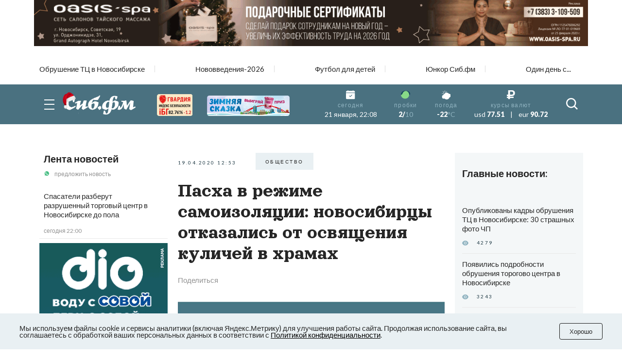

--- FILE ---
content_type: text/html; charset=UTF-8
request_url: https://sib.fm/news/2020/04/19/pasha-v-rezhime-samoizolyatsii-novosibirtsy-otkazalis-ot-osvyascheniya-kulichej-v-hramah
body_size: 23898
content:
<!doctype html>
<html lang="ru">
<head>
    <meta charset="UTF-8">
    <meta name="viewport"
          content="width=device-width, user-scalable=no, initial-scale=1.0, maximum-scale=1.0, minimum-scale=1.0">
    <meta http-equiv="X-UA-Compatible" content="ie=edge">
	<script async src="https://statika.mpsuadv.ru/scripts/8805.js"></script>
    <link rel="stylesheet" href="/last/css/owl.theme.default.css">
    <link rel="stylesheet" href="/last/css/owl.carousel.min.css">
    <link rel="stylesheet" href="/last/css/bootstrap-grid.min.css">
    <link rel="stylesheet" href="/last/css/style.css?v=11.2">
	
		<!-- slippry-->
    <link rel="stylesheet" href="https://sib.fm/sib_fm_templates/css/slippry.css">
    
	<!-- lightslider-->
	<link type="text/css" rel="stylesheet" href="https://cdnjs.cloudflare.com/ajax/libs/lightslider/1.1.6/css/lightslider.css" /> 


		
		
		
			
			
		
	
			
				
				
							
						
				
				
		<script type="application/ld+json">
		{
		  "@context": "https://schema.org",
		  "@type": "NewsArticle",
		  "mainEntityOfPage": {
			"@type": "WebPage",
			"@id": "https://sib.fm/news/2020/04/19/pasha-v-rezhime-samoizolyatsii-novosibirtsy-otkazalis-ot-osvyascheniya-kulichej-v-hramah"
		  },
		  "headline": "Пасха в режиме самоизоляции: новосибирцы отказались от освящения куличей в храмах - sib.fm",
		  "image": [
			"https://sib.fm/storage/article/April2020/KceyZ59fPrtdUXvqCZs1.JPG"
		   ],
		  "datePublished": "2020-04-19T12:53:00+07:00",
		  "dateModified": "2020-04-19T12:54:00+07:00",
		  "author": {
			"@type": "Person",
			"name": "Михаил Докукин"
		  },
		   "publisher": {
			"@type": "Organization",
			"name": "Сиб.фм",
			"logo": {
			  "@type": "ImageObject",
			  "url": "https://sib.fm/new_files/img/logo_old.png"
			}
		  }
		}
		</script>
		
			
		
				<title>Пасха в режиме самоизоляции: новосибирцы отказались от освящения куличей в храмах - sib.fm</title>
				
				<meta name="description" content="Жители Новосибирска решили встретить главный христианский праздник дома; воскресным утром храмы оказались пустыми" />

				<meta name="keywords" content="пасха 2020 новосибирск освящение куличей" />
				<meta property="og:type" content="article">
		<meta property="og:title" content="Пасха в режиме самоизоляции: новосибирцы отказались от освящения куличей в храмах">
		<meta property="og:description" content="Жители Новосибирска решили встретить главный христианский праздник дома; воскресным утром храмы оказались пустыми">
				<meta property="og:image"  content="https://sib.fm/storage/article/April2020/KceyZ59fPrtdUXvqCZs1.JPG" />
		<meta property="vk:image"  content="https://sib.fm/storage/article/April2020/KceyZ59fPrtdUXvqCZs1.JPG" />
		
		<link rel="preload" href="https://sib.fm/storage/article/April2020/KceyZ59fPrtdUXvqCZs1.JPG" as="image" >
		
				
				<link rel="canonical" href="https://sib.fm/news/2020/04/19/pasha-v-rezhime-samoizolyatsii-novosibirtsy-otkazalis-ot-osvyascheniya-kulichej-v-hramah" > 
		
		
		
	
		
		
		
		
		
	
		
	
		
	
	<link rel="shortcut icon" type="image/x-icon" href="https://sib.fm/img/favicon.ico"/>
	<meta name="csrf-token" content="t51bnIsX8iGcPTnBIxYoITJkKJmPPQJlETWrxbU9" />
	
	
		
		
	<script src="/new_files/js/jquery.min.js"></script>
	<script src="/last/js/main.js?ver=2"></script>
	<!--script src="/new_files/js/compressed.js?v=7"></script-->
	<script async src="https://jsn.24smi.net/smi.js"></script>
		
				
</head>
<body>


<script type="text/javascript">
	var MIBPlayer = {}

		MIBPlayer.getURL = async function(url) {
			// Return a new promise.
			return new Promise(function (resolve, reject) {
			// Do the usual XHR stuff
			var req = new XMLHttpRequest();
			req.open('GET', url);
			req.onload = function () {
				// This is called even on 404 etc
				// so check the status
				if (req.status == 200) {
				// Resolve the promise with the response text
				resolve(req.response);
				}
				else {
				// Otherwise reject with the status text
				// which will hopefully be a meaningful error
					reject(Error(MIBPlayer.OnAirServerErrorMesage + req.status + req.statusText));
				}
			};
			// Handle network errors
			req.onerror = function () {
				reject(Error(MIBPlayer.OnAirNetworkErrorMesage));
				};
			// Make the request
			req.send();
			});
		}


		MIBPlayer.mibpUpdateOnAir = async function() {
			if (!MIBPlayer.OnAirInfoIsUpdating) {
				MIBPlayer.OnAirInfoIsUpdating = true;
				MIBPlayer.getURL(MIBPlayer.OnAirURL).then(function (response) { MIBPlayer.OnAirBlock.innerHTML = response; MIBPlayer.OnAirInfoIsUpdating = false; }, function (error) {
				MIBPlayer.OnAirBlock.innerHTML = MIBPlayer.OnAirServerErrorMesage; MIBPlayer.OnAirInfoIsUpdating = false; });
			}
		}


		MIBPlayer.Initialize = async function () {
		
			MIBPlayer.OnAirInfoIsUpdating = false;
			MIBPlayer.OnAirBlock = document.getElementById("onair");
			MIBPlayer.OnAirURL = "https://uniton.ru/onairtowidget";
			MIBPlayer.OnAirNetworkErrorMesage = "Музыка";
			MIBPlayer.OnAirServerErrorMesage = "Музыка";
		
		}

		
		MIBPlayer.Initialize().then(function () { ; }).catch(function () { ; });
		setInterval(MIBPlayer.mibpUpdateOnAir, 5000);
		MIBPlayer.mibpUpdateOnAir();
		
		
		var MIBPlayer_xs = {}

		MIBPlayer_xs.getURL = async function(url) {
			// Return a new promise.
			return new Promise(function (resolve, reject) {
			// Do the usual XHR stuff
			var req = new XMLHttpRequest();
			req.open('GET', url);
			req.onload = function () {
				// This is called even on 404 etc
				// so check the status
				if (req.status == 200) {
				// Resolve the promise with the response text
				resolve(req.response);
				}
				else {
				// Otherwise reject with the status text
				// which will hopefully be a meaningful error
					reject(Error(MIBPlayer_xs.OnAirServerErrorMesage + req.status + req.statusText));
				}
			};
			// Handle network errors
			req.onerror = function () {
				reject(Error(MIBPlayer_xs.OnAirNetworkErrorMesage));
				};
			// Make the request
			req.send();
			});
		}


		MIBPlayer_xs.mibpUpdateOnAir = async function() {
			if (!MIBPlayer_xs.OnAirInfoIsUpdating) {
				MIBPlayer_xs.OnAirInfoIsUpdating = true;
				MIBPlayer_xs.getURL(MIBPlayer_xs.OnAirURL).then(function (response) { MIBPlayer_xs.OnAirBlock.innerHTML = response; MIBPlayer_xs.OnAirInfoIsUpdating = false; }, function (error) {
				MIBPlayer_xs.OnAirBlock.innerHTML = MIBPlayer_xs.OnAirServerErrorMesage; MIBPlayer_xs.OnAirInfoIsUpdating = false; });
			}
		}


		MIBPlayer_xs.Initialize = async function () {
		/*
			MIBPlayer_xs.OnAirInfoIsUpdating = false;
			MIBPlayer_xs.OnAirBlock = document.getElementById("onair");
			MIBPlayer_xs.OnAirURL = "https://uniton.ru/onairtowidget";
			MIBPlayer_xs.OnAirNetworkErrorMesage = "Музыка";
			MIBPlayer_xs.OnAirServerErrorMesage = "Музыка";
		*/	
			MIBPlayer_xs.OnAirInfoIsUpdating = false;
			MIBPlayer_xs.OnAirBlock = document.getElementById("onair_xs");
			MIBPlayer_xs.OnAirURL = "https://uniton.ru/onairtowidget";
			MIBPlayer_xs.OnAirNetworkErrorMesage = "Музыка";
			MIBPlayer_xs.OnAirServerErrorMesage = "Музыка";
			
		}

		
		MIBPlayer_xs.Initialize().then(function () { ; }).catch(function () { ; });
		setInterval(MIBPlayer_xs.mibpUpdateOnAir, 5000);
		MIBPlayer_xs.mibpUpdateOnAir();
</script>

	

<div class="wrapper">

		<!-- The Modal Cookie -->
	<div class="modal fade" id="catCookieModal" >
	  <div class="modal-dialog">
		<div class="modal-content">

		  <!-- Modal body -->
		  <div class="modal-body px-lg-3 px-1 py-lg-3 py-2">
				<button type="button" class="close" data-bs-dismiss="modal" >&times;</button>
				<div class="row mx-0" > 
					<div class="col-12 text-center px-0" >
						<p class="text-orange mb-2" style="font-size: 13px;" >Мы используем файлы cookie и сервисы<br/>аналитики (включая Яндекс.Метрику) для<br/>улучшения работы сайта. Продолжая<br/>использование сайта, вы соглашаетесь с<br/>обработкой ваших персональных<br/>данных в соответствии с<br/><a style="color: #91B4C1;" href="https://sib.fm/new_files/Политика_обработки_персональных_данных.docx" download >Политикой конфиденциальности</a></p>
						<div style="margin:0 auto;"><button id="c_btn_cookie" data-bs-dismiss="modal" data-bs-target="#catCookieModal" style="padding: 2px 20px;display: -webkit-inline-box;display: -ms-inline-flexbox;display: inline-flex
;-webkit-box-pack: center;-ms-flex-pack: center;justify-content: center;-webkit-box-align: center;-ms-flex-align: center;align-items: center;text-align: center;min-height: 35px;background-color: rgba(145, 180, 193, 0.2);text-transform: uppercase;font-size: 10px;letter-spacing: 0.25em;margin-right: 4px;margin-bottom: 4px;cursor: auto;border:0;" >Хорошо</button></div>
					</div>
				</div>
			</div>
		  </div>
		</div>
	</div>	
	
		
	<!--script src="https://cdnjs.cloudflare.com/ajax/libs/bootstrap/5.3.3/js/bootstrap.min.js" integrity="sha512-ykZ1QQr0Jy/4ZkvKuqWn4iF3lqPZyij9iRv6sGqLRdTPkY69YX6+7wvVGmsdBbiIfN/8OdsI7HABjvEok6ZopQ==" crossorigin="anonymous" referrerpolicy="no-referrer"></script-->
	
	<style>
	.modal {
		 bottom: initial!important;
		
    --bs-modal-zindex: 1055;
    --bs-modal-width: 500px;
    --bs-modal-padding: 1rem;
    --bs-modal-margin: 0.5rem;
    --bs-modal-color: ;
    --bs-modal-bg: var(--bs-body-bg);
    --bs-modal-border-color: var(--bs-border-color-translucent);
    --bs-modal-border-width: var(--bs-border-width);
    --bs-modal-border-radius: var(--bs-border-radius-lg);
    --bs-modal-box-shadow: var(--bs-box-shadow-sm);
    --bs-modal-inner-border-radius: calc(var(--bs-border-radius-lg) - (var(--bs-border-width)));
    --bs-modal-header-padding-x: 1rem;
    --bs-modal-header-padding-y: 1rem;
    --bs-modal-header-padding: 1rem 1rem;
    --bs-modal-header-border-color: var(--bs-border-color);
    --bs-modal-header-border-width: var(--bs-border-width);
    --bs-modal-title-line-height: 1.5;
    --bs-modal-footer-gap: 0.5rem;
    --bs-modal-footer-bg: ;
    --bs-modal-footer-border-color: var(--bs-border-color);
    --bs-modal-footer-border-width: var(--bs-border-width);
    position: fixed;
    top: 0;
    left: 0;
    z-index: var(--bs-modal-zindex);
    display: none;
    width: 100%;
    height: 100%;
    overflow-x: hidden;
    overflow-y: auto;
    outline: 0;
}
.modal-dialog {
    position: relative;
    width: auto;
    margin: var(--bs-modal-margin);
    pointer-events: none;
}
.modal.fade .modal-dialog {
    transition: transform 0.3s ease-out;
    transform: translate(0, -50px);
}
@media (prefers-reduced-motion: reduce) {
    .modal.fade .modal-dialog {
        transition: none;
    }
}
.modal.show .modal-dialog {
    transform: none;
}
.modal.modal-static .modal-dialog {
    transform: scale(1.02);
}
.modal-dialog-scrollable {
    height: calc(100% - var(--bs-modal-margin) * 2);
}
.modal-dialog-scrollable .modal-content {
    max-height: 100%;
    overflow: hidden;
}
.modal-dialog-scrollable .modal-body {
    overflow-y: auto;
}
.modal-dialog-centered {
    display: flex;
    align-items: center;
    min-height: calc(100% - var(--bs-modal-margin) * 2);
}

.modal-dialog-bottom {
    display: flex;
    align-items: end;
    min-height: calc(100% - var(--bs-modal-margin) * 2);
}
.modal-content {
    position: relative;
    display: flex;
    flex-direction: column;
    width: 100%;
    color: var(--bs-modal-color);
    pointer-events: auto;
    /*background-color: var(--bs-modal-bg);*/
    background-color: #e9f2f5;
    background-clip: padding-box;
    border: var(--bs-modal-border-width) solid var(--bs-modal-border-color);
    border-radius: var(--bs-modal-border-radius);
    outline: 0;
}
.modal-backdrop {
	pointer-events: none;
	/*
    --bs-backdrop-zindex: 1050;
    --bs-backdrop-bg: #000;
    --bs-backdrop-opacity: 0.5;
    position: fixed;
    top: 0;
    left: 0;
    z-index: var(--bs-backdrop-zindex);
    width: 100vw;
    height: 100vh;
	*/
    /*background-color: var(--bs-backdrop-bg);*/
}
.modal-backdrop.fade {
   /* opacity: 0; */
}
.modal-backdrop.show {
    /* opacity: var(--bs-backdrop-opacity); */
}
.modal-header {
    display: flex;
    flex-shrink: 0;
    align-items: center;
    padding: var(--bs-modal-header-padding);
    border-bottom: var(--bs-modal-header-border-width) solid var(--bs-modal-header-border-color);
    border-top-left-radius: var(--bs-modal-inner-border-radius);
    border-top-right-radius: var(--bs-modal-inner-border-radius);
}
.modal-header .btn-close {
    padding: calc(var(--bs-modal-header-padding-y) * 0.5) calc(var(--bs-modal-header-padding-x) * 0.5);
    margin: calc(-0.5 * var(--bs-modal-header-padding-y)) calc(-0.5 * var(--bs-modal-header-padding-x)) calc(-0.5 * var(--bs-modal-header-padding-y)) auto;
}
.modal-title {
    margin-bottom: 0;
    line-height: var(--bs-modal-title-line-height);
}
.modal-body {
    position: relative;
    flex: 1 1 auto;
    padding: var(--bs-modal-padding);
}
.modal-footer {
    display: flex;
    flex-shrink: 0;
    flex-wrap: wrap;
    align-items: center;
    justify-content: flex-end;
    padding: calc(var(--bs-modal-padding) - var(--bs-modal-footer-gap) * 0.5);
    background-color: var(--bs-modal-footer-bg);
    border-top: var(--bs-modal-footer-border-width) solid var(--bs-modal-footer-border-color);
    border-bottom-right-radius: var(--bs-modal-inner-border-radius);
    border-bottom-left-radius: var(--bs-modal-inner-border-radius);
}
.modal-footer > * {
    margin: calc(var(--bs-modal-footer-gap) * 0.5);
}
@media (min-width: 576px) {
    .modal {
        --bs-modal-margin: 1.75rem;
        --bs-modal-box-shadow: var(--bs-box-shadow);
    }
    .modal-dialog {
        max-width: var(--bs-modal-width);
        margin-right: auto;
        margin-left: auto;
    }
    .modal-sm {
        --bs-modal-width: 300px;
    }
}
@media (min-width: 992px) {
    .modal-lg,
    .modal-xl {
        --bs-modal-width: 800px;
    }
}
@media (min-width: 1200px) {
    .modal-xl {
        --bs-modal-width: 1140px;
    }
}
.modal-fullscreen {
    width: 100vw;
    max-width: none;
    height: 100%;
    margin: 0;
}
.modal-fullscreen .modal-content {
    height: 100%;
    border: 0;
    border-radius: 0;
}
.modal-fullscreen .modal-footer,
.modal-fullscreen .modal-header {
    border-radius: 0;
}
.modal-fullscreen .modal-body {
    overflow-y: auto;
}
@media (max-width: 575.98px) {
    .modal-fullscreen-sm-down {
        width: 100vw;
        max-width: none;
        height: 100%;
        margin: 0;
    }
    .modal-fullscreen-sm-down .modal-content {
        height: 100%;
        border: 0;
        border-radius: 0;
    }
    .modal-fullscreen-sm-down .modal-footer,
    .modal-fullscreen-sm-down .modal-header {
        border-radius: 0;
    }
    .modal-fullscreen-sm-down .modal-body {
        overflow-y: auto;
    }
}
@media (max-width: 767.98px) {
    .modal-fullscreen-md-down {
        width: 100vw;
        max-width: none;
        height: 100%;
        margin: 0;
    }
    .modal-fullscreen-md-down .modal-content {
        height: 100%;
        border: 0;
        border-radius: 0;
    }
    .modal-fullscreen-md-down .modal-footer,
    .modal-fullscreen-md-down .modal-header {
        border-radius: 0;
    }
    .modal-fullscreen-md-down .modal-body {
        overflow-y: auto;
    }
}
@media (max-width: 991.98px) {
    .modal-fullscreen-lg-down {
        width: 100vw;
        max-width: none;
        height: 100%;
        margin: 0;
    }
    .modal-fullscreen-lg-down .modal-content {
        height: 100%;
        border: 0;
        border-radius: 0;
    }
    .modal-fullscreen-lg-down .modal-footer,
    .modal-fullscreen-lg-down .modal-header {
        border-radius: 0;
    }
    .modal-fullscreen-lg-down .modal-body {
        overflow-y: auto;
    }
}
@media (max-width: 1199.98px) {
    .modal-fullscreen-xl-down {
        width: 100vw;
        max-width: none;
        height: 100%;
        margin: 0;
    }
    .modal-fullscreen-xl-down .modal-content {
        height: 100%;
        border: 0;
        border-radius: 0;
    }
    .modal-fullscreen-xl-down .modal-footer,
    .modal-fullscreen-xl-down .modal-header {
        border-radius: 0;
    }
    .modal-fullscreen-xl-down .modal-body {
        overflow-y: auto;
    }
}
@media (max-width: 1399.98px) {
    .modal-fullscreen-xxl-down {
        width: 100vw;
        max-width: none;
        height: 100%;
        margin: 0;
    }
    .modal-fullscreen-xxl-down .modal-content {
        height: 100%;
        border: 0;
        border-radius: 0;
    }
    .modal-fullscreen-xxl-down .modal-footer,
    .modal-fullscreen-xxl-down .modal-header {
        border-radius: 0;
    }
    .modal-fullscreen-xxl-down .modal-body {
        overflow-y: auto;
    }
}
	</style>



		
			<div class="container px-0 text-center"  >
			
	
					
						
			
							<div style="min-height:109px;" class="d-lg-block d-md-block d-sm-none d-none">
							<img banner_id="1642" class="banner d-lg-block d-md-block d-sm-none d-none img-fluid lazy" banner_link="https://www.oasis-spa.ru/salon-na-sovetskoj/?erid=2W5zFJR85Ke"  data-src="https://cdn.sib.fm/storage/banner/November2025/BgC9zdOUMAvWmB9ct1pL.gif" alt=""   />
							</div>
							
									<div style="min-height:72px;" class="d-lg-none d-md-none d-sm-block">
									<img banner_id="1642" class="banner d-lg-none d-md-none d-sm-block img-fluid lazy"  banner_link="https://www.oasis-spa.ru/salon-na-sovetskoj/?erid=2W5zFJSc4bz"   data-src="https://cdn.sib.fm/storage/banner/November2025/lPajLgxfmUx97JBTqjCr.gif" alt=""  />
									</div>
							
				
		  
		  
				  
</div>	
		
	<nav class="header__top top-nav-header">
		<div class="container-xl px-4-">
			<div class="top-nav-header__list owl-carousel">
															
						<a href="/theme/173" class="top-nav-header__link ">Обрушение ТЦ в Новосибирске</a>
											
						<a href="/theme/172" class="top-nav-header__link ">Нововведения-2026</a>
											
						<a href="/theme/168" class="top-nav-header__link ">Футбол для детей</a>
											
						<a href="/theme/159" class="top-nav-header__link ">Юнкор Сиб.фм</a>
											
						<a href="/theme/150" class="top-nav-header__link ">Один день с...</a>
											
							</div>
		</div>
	</nav>
	
	
	
	
    <header class="header-main">
        
        <div class="header__main main-header">
            <div class="main-header__container container-xl px-4">
                <div class="main-header__body">
                    <button type="button" class="main-header__burger burger">
                        <span></span>
                        <span></span>
                        <span></span>
                    </button>
                    <a href="/" class="main-header__logo" style="margin-left: -15px;">
                         						 <img src="https://cdn.sib.fm/new_files/img/logo_ny.png" alt="">
                    </a>
					
					
					<div class="main-header__target target-header" style="bottom:0px;z-index:9999;">
						
													
												
						
												
												
						<div class="d-lg-block d-none" >
							<a href="https://xn----7sbbcgfj6a0e0h.xn--p1ai/company/index/?erid=2W5zFK5Wwwe" target="_blank" >					
							<div style="position:relative;" >
								<img src="https://sib.fm/new_files/img/ibg_banner3.png" style="z-index: -1;width: 73px;margin-left: 10px;margin-top: 3px;" title="Индекс безопасности на " >
								<span style="position: absolute;margin-left: -50px;margin-top: 36px;font-weight: 800;    font-size: 9px;" class="id-igb-index" >82.76%</span>
								<span style="position: absolute;margin-left: -18px;margin-top: 36px;color: #cf242a;font-weight: 600;font-size: 9px;" class="id-igb-delta" >-1.2</span>
							</div>
							</a>
						</div>

						<div class="d-lg-block d-none">
							<a href="/zimnyaya-skazka" target="_blank">
								<img src="/new_files/img/zima.png" style="width: 170px;margin-left: 30px;margin-top: 0px;" alt="">
							</a>
						</div>
						
						<div class="d-flex flex-column" style="height: 100%; margin-left: -10px; justify-content: center;">

							<div class="d-lg-none d-block" >
								<a href="https://xn----7sbbcgfj6a0e0h.xn--p1ai/company/index/?erid=2W5zFK5Wwwe" target="_blank" >
								<div style="position:relative;margin-top:0px;" >
									<img src="https://sib.fm/new_files/img/guard_button.png" style="width: clamp(125px, 6.06vw, 190px);margin-left: 0px;margin-top: 0px;" title="Индекс безопасности на " >
									<span style="        	position: absolute;
															margin-left: 88px;
															margin-top: -8px;
															font-weight: 800;
															font-size: 6PX;   class="id-igb-index" >82.76%</span>
																							<span style="    color: #cf242a;
																													position: absolute;
															margin-left: 110px;
															margin-top: -8px;
															font-weight: 800;
															font-size: 6PX;  class="id-igb-delta" >-1.2</span>
								</div>
								</a>
							</div>
	
							<div class="d-lg-none d-block">
								<a href="/zimnyaya-skazka" target="_blank">
									<img src="/new_files/img/zima.png" style="width: clamp(125px, 6.06vw, 190px);margin-left: 0px;margin-top: 5px;" alt="">
								</a>
							</div>
					</div>
						
											

                    </div>
					
										<style>
						@media (max-width: 900px) {
							.marginright {
								margin-right: -20px;
							}
						}
					</style>
                    <div class="main-header__info info-header marginright" style="">
                        <div class="info-header__item info-header__item_none item-info-header">
                            <div class="item-info-header__icon">
                                <img src="/last/img/header/calendar.svg" alt="">
                            </div>
                            <div class="item-info-header__content">
                                <div class="item-info-header__label">сегодня</div>
                                <div class="item-info-header__value item-info-header__value_regular"> 21 января, 22:08 </div>
                            </div>
                        </div>
                        <div class="info-header__item info-header__item_with-line item-info-header">
                            <div class="item-info-header__icon">
                                <img src="/last/img/header/svetofor_green.svg" alt="">
                            </div>
                            <div class="item-info-header__content">
                                <div class="item-info-header__label">пробки</div>
                                <div class="item-info-header__value">2/<span>10</span></div>
                            </div>
                        </div>
                        <div class="info-header__item item-info-header">
                            <div class="item-info-header__icon">
                                <img src="/last/img/header/weather.svg" alt="">
                            </div>
                            <a href="/pogoda" class="item-info-header__content">
                                <div class="item-info-header__label">погода</div>
                                <div class="item-info-header__value">-22<span>°C</span></div>
                            </a>
                        </div>
                        <div class="info-header__item info-header__item_none item-info-header">
                            <div class="item-info-header__icon">
                                <img src="/last/img/header/ruble.svg" alt="">
                            </div>
                            <div class="item-info-header__content">
                                <div class="item-info-header__label">курсы валют</div>
                                <div class="item-info-header__value item-info-header__value_currency">
                                    <span>usd</span> 77.51
                                    <span class="item-info-header__delimiter">|</span>
                                    <span>eur</span> 90.72
                                </div>
                            </div>
                        </div>
                    </div>
                    <button type="button" class="main-header__search-button">
                        <svg>
                            <use xlink:href="/last/img/icons/icons.svg#search"></use>
                        </svg>
                    </button>
                </div>
            </div>
        </div>
        <div class="header__menu menu-header ">
            <div class="container-xl px-4">
                <div class="menu-header__search search-header">
                    <div class="search-header__input">
                        <input placeholder="Найти в Сиб.фм" type="text" class="input" id="search_field" autocomplete="off" >
                    </div>
                    <button type="button" class="search-header__icon" id="search_enter">
                        <svg>
                            <use xlink:href="/last/img/icons/icons.svg#search"></use>
                        </svg>
                    </button>
                </div>
                <nav class="menu-header__nav">
                    <div class="row gy-md-4">
                        <div class="col-md">
                            <ul class="menu-header__list">
                                <li><a href="/category/proishestvia" class="menu-header__link">Происшествия</a></li>
                                <li><a href="/category/avto" class="menu-header__link">Авто</a></li>
                            </ul>
                        </div>
                        <div class="col-md">
                            <ul class="menu-header__list">
                                <li><a href="/category/afisha" class="menu-header__link">Афиша</a></li>
                                <li><a href="/category/rabota" class="menu-header__link">Работа</a></li>
                            </ul>
                        </div>
                        <div class="col-md">
                            <ul class="menu-header__list">
                                <li><a href="/category/nedvijimost" class="menu-header__link">Недвижимость</a></li>
                                <li><a href="/category/nauka" class="menu-header__link">Наука</a></li>
                            </ul>
                        </div>
                        <div class="col-md">
                            <ul class="menu-header__list">
                                <li><a href="/category/sport" class="menu-header__link">Спорт</a></li>
                                <li><a href="/category/kultura" class="menu-header__link">Культура</a></li>
                            </ul>
                        </div>
                        <div class="col-md">
                            <ul class="menu-header__list">
                                <li><a href="/category/ekonomika" class="menu-header__link">Экономика</a></li>
                                <li><a href="/category/obshestvo" class="menu-header__link">Общество</a></li>
                            </ul>
                        </div>
                        <div class="col-md">
                            <ul class="menu-header__list">
                                <li><a href="/category/biznes" class="menu-header__link">Бизнес</a></li>
                                <li><a href="/category/politika" class="menu-header__link">Политика</a></li>
                            </ul>
                        </div>
                    </div>
                </nav>
            </div>
        </div>
    </header>
	
	
	<header >
        
        <div class="header__main main-header-xs" style="padding: 0px 0 0;" id="header-xs" >
            <div class="main-header__container container-xl px-4">
                <div class="main-header__body">
					
                    <button type="button" class="main-header__burger burger">
                        <span></span>
                        <span></span>
                        <span></span>
                    </button>
                    <a href="/" class="main-header__logo" style="margin-right: 0; margin-left: -15px;">
                         						 <img src="https://cdn.sib.fm/new_files/img/logo_ny.png" alt="">
                    </a>
					
											
												
					
										
					<div class="d-flex flex-column" style="height: 100%; margin-left: 20px; justify-content: center;">

							<div class="d-lg-none d-block" >
								<a href="https://xn----7sbbcgfj6a0e0h.xn--p1ai/company/index/?erid=2W5zFK5Wwwe" target="_blank" >
								<div style="position:relative;margin-top:0px;" >
									<img src="https://sib.fm/new_files/img/guard_button.png" style="width: clamp(125px, 6.06vw, 190px);margin-left: 0px;margin-top: 0px;" title="Индекс безопасности на " >
									<span style="    position: absolute;
														margin-left: -35px;
														margin-top: 20px;
														font-weight: 800;
														font-size: 6PX;"   class="id-igb-index" >82.76%</span>
									<span style="    color: #cf242a;
														position: absolute;
														margin-left: -13px;
														margin-top: 20px;
														font-weight: 800;
														font-size: 6px;"  class="id-igb-delta" >-1.2</span>
								</div>
								</a>
							</div>
	
							<div class="d-lg-none d-block">
								<a href="/zimnyaya-skazka" target="_blank">
									<img src="/new_files/img/zima.png" style="width: clamp(125px, 6.06vw, 190px);margin-left: 0px;margin-top: 5px;" alt="">
								</a>
							</div>
					</div>

                    <div class="main-header__info info-header marginright">
                        <div class="info-header__item info-header__item_none item-info-header">
                            <div class="item-info-header__icon">
                                <img src="/last/img/header/calendar.svg" alt="">
                            </div>
                            <div class="item-info-header__content">
                                <div class="item-info-header__label">сегодня</div>
                                <div class="item-info-header__value item-info-header__value_regular"> 21 января, 22:08 </div>
                            </div>
                        </div>
                        <div class="info-header__item info-header__item_with-line item-info-header">
                            <div class="item-info-header__icon">
                                <img src="/last/img/header/svetofor_green.svg" alt="">
                            </div>
                            <div class="item-info-header__content">
                                <div class="item-info-header__label">пробки</div>
                                <div class="item-info-header__value">2/<span>10</span></div>
                            </div>
                        </div>
                        <div class="info-header__item item-info-header">
                            <div class="item-info-header__icon">
                                <img src="/last/img/header/weather.svg" alt="">
                            </div>
                            <a href="/pogoda" class="item-info-header__content">
                                <div class="item-info-header__label">погода</div>
                                <div class="item-info-header__value">-22<span>°C</span></div>
                            </a>
                        </div>
                        <div class="info-header__item info-header__item_none item-info-header">
                            <div class="item-info-header__icon">
                                <img src="/last/img/header/ruble.svg" alt="">
                            </div>
                            <div class="item-info-header__content">
                                <div class="item-info-header__label">курсы валют</div>
                                <div class="item-info-header__value item-info-header__value_currency">
                                    <span>usd</span> 77.51
                                    <span class="item-info-header__delimiter">|</span>
                                    <span>eur</span> 90.72
                                </div>
                            </div>
                        </div>
                    </div>
                    <button type="button" class="main-header__search-button">
                        <svg>
                            <use xlink:href="/last/img/icons/icons.svg#search"></use>
                        </svg>
                    </button>
                </div>
            </div>
        </div>
        <div class="header__menu menu-header menu-headerxs">
            <div class="container-xl px-4">
                <div class="menu-header__search search-header">
                    <div class="search-header__input">
                        <input placeholder="Найти в Сиб.фм" type="text" class="input" id="search_field2" autocomplete="off" >
                    </div>
                    <button type="button" class="search-header__icon" id="search_enter2">
                        <svg>
                            <use xlink:href="/last/img/icons/icons.svg#search"></use>
                        </svg>
                    </button>
                </div>
                <nav class="menu-header__nav">
                    <div class="row gy-md-4">
                        <div class="col-md">
                            <ul class="menu-header__list">
                                <li><a href="/category/proishestvia" class="menu-header__link">Происшествия</a></li>
                                <li><a href="/category/avto" class="menu-header__link">Авто</a></li>
                            </ul>
                        </div>
                        <div class="col-md">
                            <ul class="menu-header__list">
                                <li><a href="/category/afisha" class="menu-header__link">Афиша</a></li>
                                <li><a href="/category/rabota" class="menu-header__link">Работа</a></li>
                            </ul>
                        </div>
                        <div class="col-md">
                            <ul class="menu-header__list">
                                <li><a href="/category/nedvijimost" class="menu-header__link">Недвижимость</a></li>
                                <li><a href="/category/nauka" class="menu-header__link">Наука</a></li>
                            </ul>
                        </div>
                        <div class="col-md">
                            <ul class="menu-header__list">
                                <li><a href="/category/sport" class="menu-header__link">Спорт</a></li>
                                <li><a href="/category/kultura" class="menu-header__link">Культура</a></li>
                            </ul>
                        </div>
                        <div class="col-md">
                            <ul class="menu-header__list">
                                <li><a href="/category/ekonomika" class="menu-header__link">Экономика</a></li>
                                <li><a href="/category/obshestvo" class="menu-header__link">Общество</a></li>
                            </ul>
                        </div>
                        <div class="col-md">
                            <ul class="menu-header__list">
                                <li><a href="/category/biznes" class="menu-header__link">Бизнес</a></li>
                                <li><a href="/category/politika" class="menu-header__link">Политика</a></li>
                            </ul>
                        </div>
                    </div>
                </nav>
            </div>
        </div>
    </header>
	
	
	 <main class="page">
        <div class="container-xl p-4-">
	
			
	
	<!-- Яндекс Соцсети -->
	<script src="//yastatic.net/es5-shims/0.0.2/es5-shims.min.js"></script>
	<script src="//yastatic.net/share2/share.js"></script>

	<div class="row gx-md-4 gx-xl-5" style="/*height:100vh;*/">
	
		<div class="col-lg-3 col-xl-3 d-none d-lg-block" >			
			<div class="block-sticky">
				<aside class="page__side news-side" >
					<div class="side__news news-side" >
						<div class="news-side__top ">
							<h3 class="news-side__title title"><a href="/publications/news" >Лента новостей</a></h3>
							<a href="https://api.whatsapp.com/send/?phone=79513777635&text&type=phone_number&app_absent=0" class="news-side__action">
								<img class="news-side__icon" src="/last/img/news/whatsUp.svg" alt="">
								предложить новость
							</a>
						</div>
						<div class="news-side__items">
															<div id="index_content_feeds_lg">
																	
									
																		
									
																			<div class="news-side__item   new-feed "  id="220000"   >
		<div class="news-side__text">
		
						
						
			<a class="text" href="/news/2026/01/21/spasateli-razberut-razrushennyj-torgovyj-tsentr-v-novosibirske-do-pola" >Спасатели разберут разрушенный торговый центр в Новосибирске до пола</a>
			
		</div>
		
		<div class="news-side__date date">сегодня 22:00</div>
		
	</div>
		
	
	
														
																	
									
																														<div style="min-height:300px;" >
												<div class="container px-0 text-center"  >
			
	
					
						
			
							<img banner_id="1677" class="banner d-lg-block d-md-block d-sm-none d-none img-fluid lazy" banner_link="https://3339900.ru/?erid=2W5zFJ7gQHE"  data-src="https://cdn.sib.fm/storage/banner/January2026/mJHAFHmDqlvSv6JKU0pJ.gif" alt=""   />
							
									<img banner_id="1677" class="banner d-lg-none d-md-none d-sm-block img-fluid lazy"  banner_link="https://3339900.ru/?erid=2W5zFGdhTRA"   data-src="https://cdn.sib.fm/storage/banner/January2026/KdehJjamMKj48h32cw9l.gif" alt=""  />
							
				
		  
		  
				  
</div>
												<div class="d-block my-4">
												</div>
											</div>
										
																		
									
																			<div class="news-side__item   new-feed "  id="219998"   >
		<div class="news-side__text">
		
						
						
			<a class="text" href="/news/2026/01/21/gubernator-nso-andrej-travnikov-prokommentiroval-tragediyu-v-tts-novosibirska" >Губернатор НСО Андрей Травников прокомментировал трагедию в ТЦ Новосибирска</a>
			
		</div>
		
		<div class="news-side__date date">сегодня 21:40</div>
		
	</div>
		
	
	
														
																	
									
																		
									
																			<div class="news-side__item   new-feed "  id="219997"   >
		<div class="news-side__text">
		
						
						
			<a class="text" href="/news/2026/01/21/morozy-do--40-c-vozvraschayutsya-v-novosibirskuyu-oblast" >Морозы до -40 °C возвращаются в Новосибирскую область</a>
			
		</div>
		
		<div class="news-side__date date">сегодня 21:10</div>
		
	</div>
		
	
	
														
																	
									
																		
									
																			<div class="news-side__item   new-feed "  id="219995"   >
		<div class="news-side__text">
		
							<img class="news-side__icon" src="/last/img/icons/fire.svg" alt="">
						
						
			<a class="text" href="/news/2026/01/21/skonchalsya-tretij-postradavshij-spasennyj-iz-pod-zavalov-v-novosibirske" >Скончался третий пострадавший, спасенный после обрушения ТЦ в Новосибирске</a>
			
		</div>
		
		<div class="news-side__date date">сегодня 20:37</div>
		
	</div>
		
	
	
														
																	
									
																		
									
																			<div class="news-side__item   new-feed "  id="219994"   >
		<div class="news-side__text">
		
						
						
			<a class="text" href="/news/2026/01/21/v-novosibirske-hotyat-snesti-istoricheskoe-zdanie-nachala-hh-veka" >В Новосибирске хотят снести историческое здание начала ХХ века</a>
			
		</div>
		
		<div class="news-side__date date">сегодня 20:28</div>
		
	</div>
		
	
	
														
																	
									
																		
									
																			<div class="news-side__item   new-feed "  id="219993"   >
		<div class="news-side__text">
		
						
						
			<a class="text" href="/news/2026/01/21/geroi-novosibiri-proslushali-lektsii-o-skife-i-tehnologicheskom-liderstve-v-novosibirske" >Герои «НовоСибири» прослушали лекции о СКИФе и технологическом лидерстве в Новосибирске</a>
			
		</div>
		
		<div class="news-side__date date">сегодня 20:02</div>
		
	</div>
		
	
	
														
																	
									
																		
									
																			<div class="news-side__item   new-feed "  id="219992"   >
		<div class="news-side__text">
		
							<img class="news-side__icon" src="/last/img/icons/fire.svg" alt="">
						
						
			<a class="text" href="/news/2026/01/21/v-mchs-nazvali-prichinu-obrusheniya-torgovogo-tsentra-v-novosibirske" >В МЧС назвали причину обрушения торгового центра в Новосибирске</a>
			
		</div>
		
		<div class="news-side__date date">сегодня 19:40</div>
		
	</div>
		
	
	
														
																	
									
																		
									
																			<div class="news-side__item   new-feed "  id="219991"   >
		<div class="news-side__text">
		
						
						
			<a class="text" href="/news/2026/01/21/zheleznodorozhnye-muzei-novosibirskoj-oblasti-posetili-chut-menshe-39-tysyach-chelovek" >Железнодорожные музеи Новосибирской области посетили чуть меньше 39 тысяч человек</a>
			
		</div>
		
		<div class="news-side__date date">сегодня 19:20</div>
		
	</div>
		
	
	
														
																	
									
																		
									
																			<div class="news-side__item   new-feed "  id="219990"   >
		<div class="news-side__text">
		
							<img class="news-side__icon" src="/last/img/icons/fire.svg" alt="">
						
						
			<a class="text" href="/news/2026/01/21/opublikovany-kadry-obrusheniya-tts-v-novosibirske-30-strashnyh-foto-chp" >Опубликованы кадры обрушения ТЦ в Новосибирске: 30 страшных фото ЧП</a>
			
		</div>
		
		<div class="news-side__date date">сегодня 19:00</div>
		
	</div>
		
	
	
														
																	
									
																		
									
																			<div class="news-side__item   new-feed "  id="219989"   >
		<div class="news-side__text">
		
						
						
			<a class="text" href="/news/2026/01/21/v-novosibirske-opublikovali-video-s-vysoty-ptichego-poleta-na-obrushivshijsya-torgovyj-tsentr" >В Новосибирске опубликовали видео с высоты птичьего полета на обрушившийся торговый центр</a>
			
		</div>
		
		<div class="news-side__date date">сегодня 18:45</div>
		
	</div>
		
	
	
														
																	
									
																		
									
																			<div class="news-side__item   new-feed "  id="219988"   >
		<div class="news-side__text">
		
							<img class="news-side__icon" src="/last/img/icons/fire.svg" alt="">
						
						
			<a class="text" href="/news/2026/01/21/poyavilis-podrobnosti-obrusheniya-tts-odoevskij-v-novosibirske" >Появились подробности обрушения торогово центра в Новосибирске</a>
			
		</div>
		
		<div class="news-side__date date">сегодня 18:40</div>
		
	</div>
		
	
	
														
																	
									
																		
									
																			<div class="news-side__item   new-feed "  id="219987"   >
		<div class="news-side__text">
		
							<img class="news-side__icon" src="/last/img/icons/fire.svg" alt="">
						
						
			<a class="text" href="/news/2026/01/21/v-novosibirske-ochevidets-rasskazal-podrobnosti-obrusheniya-tts-odoevskij" >В Новосибирске очевидец рассказал подробности обрушения торгового центра</a>
			
		</div>
		
		<div class="news-side__date date">сегодня 18:22</div>
		
	</div>
		
	
	
														
																	
									
																		
									
																			<div class="news-side__item   new-feed "  id="219975"   >
		<div class="news-side__text">
		
						
						
			<a class="text" href="/news/2026/01/21/dlya-voditelej-novosibirskoj-oblasti-uzhestochili-medosmotr" >Для водителей Новосибирской области ужесточили медосмотр</a>
			
		</div>
		
		<div class="news-side__date date">сегодня 18:20</div>
		
	</div>
		
	
	
														
																	
									
																		
									
																			<div class="news-side__item   new-feed "  id="219986"   >
		<div class="news-side__text">
		
							<img class="news-side__icon" src="/last/img/icons/fire.svg" alt="">
						
						
			<a class="text" href="/news/2026/01/21/v-novosibirske-vozbudili-ugolovnoe-delo-posle-obrusheniya-krovli-v-tts" >В Новосибирске возбудили уголовное дело после обрушения кровли в ТЦ</a>
			
		</div>
		
		<div class="news-side__date date">сегодня 18:04</div>
		
	</div>
		
	
	
														
																	
									
																		
									
																			<div class="news-side__item   new-feed "  id="219985"   >
		<div class="news-side__text">
		
							<img class="news-side__icon" src="/last/img/icons/fire.svg" alt="">
						
						
			<a class="text" href="/news/2026/01/21/v-novosibirske-iz-pod-zavalov-tts-dostali-dvoih-chelovek-" >В Новосибирске из-под завалов ТЦ достали двоих человек</a>
			
		</div>
		
		<div class="news-side__date date">сегодня 18:00</div>
		
	</div>
		
	
	
														
																	
									
																		
									
																			<div class="news-side__item   new-feed "  id="219984"   >
		<div class="news-side__text">
		
						
						
			<a class="text" href="/news/2026/01/21/v-novosibirske-anna-tereshkova-vystupila-protiv-spiskov-zapreschennyh-artistov" >В Новосибирске Анна Терешкова выступила против списков запрещенных артистов</a>
			
		</div>
		
		<div class="news-side__date date">сегодня 17:48</div>
		
	</div>
		
	
	
														
																	
									
																		
									
																			<div class="news-side__item   new-feed "  id="219974"   >
		<div class="news-side__text">
		
						
						
			<a class="text" href="/news/2026/01/21/v-novosibirske-nachinaetsya-obrazovatelnaya-programma-shkola-masterov" >В Новосибирске начинается образовательная программа «Школа мастеров»</a>
			
		</div>
		
		<div class="news-side__date date">сегодня 17:40</div>
		
	</div>
		
	
	
														
																	
									
																		
									
																			<div class="news-side__item   new-feed "  id="219983"   >
		<div class="news-side__text">
		
						
						
			<a class="text" href="/news/2026/01/21/pomosch-rodnym-i-oplata-servisov--osnovnye-tseli-perevodov-za-rubezh" >Помощь родным и оплата сервисов — основные цели переводов за рубеж</a>
			
		</div>
		
		<div class="news-side__date date">сегодня 17:32</div>
		
	</div>
		
	
	
														
																	
									
																		
									
																			<div class="news-side__item   new-feed "  id="219982"   >
		<div class="news-side__text">
		
						
						
			<a class="text" href="/news/2026/01/21/v-novosibirske-anna-tereshkova-prizvala-uzhestochit-pravila-vezda-migrantov" >В Новосибирске Анна Терешкова призвала ужесточить правила въезда мигрантов</a>
			
		</div>
		
		<div class="news-side__date date">сегодня 17:25</div>
		
	</div>
		
	
	
														
																	
									
																		
									
																			<div class="news-side__item   new-feed "  id="219973"   >
		<div class="news-side__text">
		
						
						
			<a class="text" href="/news/2026/01/21/136-mln-rublej-potratyat-v-novosibirskoj-oblasti-na-innovatsii-v-ekonomike" >136 млн рублей потратят в Новосибирской области на инновации в экономике</a>
			
		</div>
		
		<div class="news-side__date date">сегодня 17:20</div>
		
	</div>
		
	
	
														
																	
									
																		
									
																			<div class="news-side__item   new-feed "  id="219981"   >
		<div class="news-side__text">
		
						
						
			<a class="text" href="/news/2026/01/21/uchastniki-proekta-geroi-novosibiri-izuchili-strategiyu-tehnologicheskogo-suvereniteta-rossii-i-regionalnye-mehanizmy-ee-realizatsii" >Участники проекта «Герои НовоСибири» изучили стратегию технологического суверенитета России и региональные механизмы ее реализации</a>
			
		</div>
		
		<div class="news-side__date date">сегодня 17:18</div>
		
	</div>
		
	
	
														
																	
									
																		
									
																			<div class="news-side__item   new-feed "  id="219976"   >
		<div class="news-side__text">
		
						
						
			<a class="text" href="/news/2026/01/21/v-novosibirske-semya-prozhivavshaya-v-avarijnom-dome-poluchila-blagoustroennoe-zhile" >В Новосибирске семья, проживавшая в аварийном доме, получила благоустроенное жильё</a>
			
		</div>
		
		<div class="news-side__date date">сегодня 17:00</div>
		
	</div>
		
	
	
														
																	
									
																		
									
																			<div class="news-side__item   new-feed "  id="219972"   >
		<div class="news-side__text">
		
						
						
			<a class="text" href="/news/2026/01/21/studenty-iz-novosibirska-sozdali-nejroset-dlya-poiska-defektov-v-metalle" >Студенты из Новосибирска создали нейросеть для поиска дефектов в металле</a>
			
		</div>
		
		<div class="news-side__date date">сегодня 17:00</div>
		
	</div>
		
	
	
														
																	
									
																		
									
																			<div class="news-side__item   new-feed "  id="219979"   >
		<div class="news-side__text">
		
						
						
			<a class="text" href="/news/2026/01/21/opublikovano-video-s-mesta-obrusheniya-kryshi-torgovogo-tsentra-v-novosibirske" >Опубликовано видео с места обрушения торгового центра в Новосибирске</a>
			
		</div>
		
		<div class="news-side__date date">сегодня 16:59</div>
		
	</div>
		
	
	
														
																	
									
																		
									
																			<div class="news-side__item   new-feed "  id="219978"   >
		<div class="news-side__text">
		
						
						
			<a class="text" href="/news/2026/01/21/v-novosibirske-obrushilsya-torgovyj-tsentr-na-ksm" >В Новосибирске обрушился торговый центр на КСМ</a>
			
		</div>
		
		<div class="news-side__date date">сегодня 16:54</div>
		
	</div>
		
	
	
														
																	
									
																		
									
																			<div class="news-side__item   new-feed "  id="219970"   >
		<div class="news-side__text">
		
						
						
			<a class="text" href="/news/2026/01/21/gotovnost-novoj-polikliniki-na-ulitse-chistyakova-v-novosibirske-otsenili-v-80" >Готовность новой поликлиники на улице Чистякова в Новосибирске оценили в 80%</a>
			
		</div>
		
		<div class="news-side__date date">сегодня 16:40</div>
		
	</div>
		
	
	
														
																	
									
																		
									
																			<div class="news-side__item   new-feed "  id="219977"   >
		<div class="news-side__text">
		
						
						
			<a class="text" href="/news/2026/01/21/po-porucheniyu-gubernatora-nso-nauchno-issledovatelskij-potentsial-regiona-aktivno-ispolzuetsya-organami-vlasti-dlya-resheniya-prioritetnyh-otraslevyh" >По поручению Губернатора НСО научно-исследовательский потенциал региона активно используется органами власти для решения приоритетных отраслевых задач</a>
			
		</div>
		
		<div class="news-side__date date">сегодня 16:33</div>
		
	</div>
		
	
	
														
																	
									
																		
									
									 
																		</div>
													</div>
						<a href="" class="news-side__button button button_more mt-5">БОльше новостей</a>
					</div>
				</aside>
			</div>
			
		</div>
		
		<div class="col-12 col-lg-6 col-xl-6" >
			
			<div class="page__content">			
			
				<div id="article_feeds_last">
					<script src="//yastatic.net/share2/share.js" async defer ></script>

<div class="article">
	<input type="hidden" id="current_article" value="pasha-v-rezhime-samoizolyatsii-novosibirtsy-otkazalis-ot-osvyascheniya-kulichej-v-hramah" />
	<div class="article__header header-article">
		<div class="header-article__top">
			<div class="header-article__date">19.04.2020 12:53</div>
			
			<div class="header-article__tags">
										
					
						<a href="//category/obshestvo" class="header-article__tag tag" target='_blank' >	
							общество
						</a>
					
																	
			</div>
			
		</div>
		
		
				
		<h1 class="header-article__title">Пасха в режиме самоизоляции: новосибирцы отказались от освящения куличей в храмах</h1>
		
				
		<div class="header-article__social social share-block-last" id="article_60940" data-url="https://sib.fm/news/2020/04/19/pasha-v-rezhime-samoizolyatsii-novosibirtsy-otkazalis-ot-osvyascheniya-kulichej-v-hramah" data-counter="" data-title="Пасха в режиме самоизоляции: новосибирцы отказались от освящения куличей в храмах" data-description="Жители Новосибирска решили встретить главный христианский праздник дома; воскресным утром храмы оказались пустыми" data-image="https://cdn.sib.fm/storage/article/April2020/KceyZ59fPrtdUXvqCZs1.JPG">
			<div class="social__label">Поделиться</div>
						
					
		</div>
		
	
		</div>
				<div class="header-article__image _ibg"  style="background-image: url(https://sib.fm/img/photo_thumb_logo.jpg);"  >
							<img class="img-fluid" src="https://sib.fm/img/photo_thumb_logo.jpg" />
						
		</div>
		<a href="" class="header-article__source">Фото Дениса Винокурова</a>
		
		<div class="rating-article__label me-0 mt-4" style="box-shadow: 0px 1px 0px 2px rgb(144 177 189 / 63%);border-radius: 3px;margin-top: 10px!important;" onmouseover='this.style.background="#b9ced5"' ><a target="_blank" href="https://t.me/Gorod_nsk54" class="d-flex justify-content-center form-inline"><img class="news-side__icon me-2" src="/last/img/icons/tg.svg" alt="">Подпишитесь на Telegram-канал</a></div>

	<div class="article__content content-article">
		<div class="row">
			<div class="col-lg-1 d-none d-lg-block">
				<div class="content-article__line"></div>
			</div>
			<div class="col-lg-11 col-12">
				
				<div class="content-article__text">
										<!-- 111111111111111 -->
					
					<p style="; font-size: 14pt; line-height: 25px; color: #0e0e0e;">Жители Новосибирска решили встретить главный христианский праздник дома; воскресным утром храмы оказались пустыми</p>
<p class="px-2">Воскресным утром, 19 апреля, в новосибирских храмах было немноголюдно. Желающих освятить куличи и пасхи оказалось в разы меньше, чем в предыдущие годы. Главный собор Новосибирска – Вознесенский, вовсе оказался закрыт для прихожан. Давайте посмотрим, как в Пасху выглядели новосибирские церкви, в фоторепортаже Сиб.фм.</p></p>
<p class="px-2">В Пасхальную ночь в храмах было разрешено находиться только отдельным священнослужителям для проведения праздничного богослужения, а также операторам для ведения трансляции. Верующие могли посмотреть богослужение в прямом эфире.</p>
<p class="px-0"><img class="img-fluid" src="https://sib.fm/img/photo_thumb_logo.jpg" alt="Фото Пасха в режиме самоизоляции: новосибирцы отказались от освящения куличей в храмах 2" title="Фото Пасха в режиме самоизоляции: новосибирцы отказались от освящения куличей в храмах 2 - Сиб.ФМ" ></p>
<p class="px-2">Служители храмов отмечают, что освящать продукты к пасхальному столу никто не принуждает – это благочестивая традиция. Как правило, освящение куличей и пасх происходит после ночной пасхальной службы или накануне – в Великую субботу.</p>
<p class="px-0"><img class="img-fluid" src="https://sib.fm/img/photo_thumb_logo.jpg" alt="Фото Пасха в режиме самоизоляции: новосибирцы отказались от освящения куличей в храмах 3" title="Фото Пасха в режиме самоизоляции: новосибирцы отказались от освящения куличей в храмах 3 - Сиб.ФМ" ></p>
<p class="px-2">Пасха у большинства россиян ассоциируется с ночной торжественной службой, крестным ходом, звоном колоколов, куличами и крашеными яйцами. Например, в храме во имя Михаила Архангела прихожане могли освятить пасхальные яства в субботу. </p>
<p class="px-0"><img class="img-fluid" src="https://sib.fm/img/photo_thumb_logo.jpg" alt="Фото Пасха в режиме самоизоляции: новосибирцы отказались от освящения куличей в храмах 4" title="Фото Пасха в режиме самоизоляции: новосибирцы отказались от освящения куличей в храмах 4 - Сиб.ФМ" ></p>
<p class="px-2">В воскресенье с утра здесь тоже начали освящать куличи, яйца и пасхи. На чин освящения пришли несколько десятков человек.</p>
<p class="px-0"><img class="img-fluid" src="https://sib.fm/img/photo_thumb_logo.jpg" alt="Фото Пасха в режиме самоизоляции: новосибирцы отказались от освящения куличей в храмах 5" title="Фото Пасха в режиме самоизоляции: новосибирцы отказались от освящения куличей в храмах 5 - Сиб.ФМ" ></p>
<p class="px-2">Территория собора Александра Невского была открыта для прихожан, однако желающих освятить пасхальную снедь не оказалось вовсе. </p>
<p class="px-0"><img class="img-fluid" src="https://sib.fm/img/photo_thumb_logo.jpg" alt="Фото Пасха в режиме самоизоляции: новосибирцы отказались от освящения куличей в храмах 6" title="Фото Пасха в режиме самоизоляции: новосибирцы отказались от освящения куличей в храмах 6 - Сиб.ФМ" ></p>
<p class="px-2">Пустынную территорию здесь украшает баннер, напоминающий о Пасхе.</p>
<p class="px-0"><img class="img-fluid" src="https://sib.fm/img/photo_thumb_logo.jpg" alt="Фото Пасха в режиме самоизоляции: новосибирцы отказались от освящения куличей в храмах 7" title="Фото Пасха в режиме самоизоляции: новосибирцы отказались от освящения куличей в храмах 7 - Сиб.ФМ" ></p>
<p class="px-2">Ворота кафедрального Вознесенского собора, где накануне проходила праздничная служба, оказались закрыты. Вряд ли здесь ждут прихожан, да и сами прихожане, по наблюдениям нашего фотокорреспондента, к храму не торопились.</p>
<p class="px-0"><img class="img-fluid" src="https://sib.fm/img/photo_thumb_logo.jpg" alt="Фото Пасха в режиме самоизоляции: новосибирцы отказались от освящения куличей в храмах 8" title="Фото Пасха в режиме самоизоляции: новосибирцы отказались от освящения куличей в храмах 8 - Сиб.ФМ" ></p>
<p class="px-2">Ранее мы рассказывали о том, как в новосибирских храмах ночью <a href="https://sib.fm/news/2020/04/19/pasha-vzaperti-nesmotrya-na-zakrytye-dlya-prihozhan-dveri-hramov-veruyuschie-novosibirska-prishli-na-pashalnuyu-sluzhbu">проходили службы без прихожан</a>.</p>		<!-- <div class="text-11111111">
			<p style="; font-size: 14pt; line-height: 25px; color: #0e0e0e;">Жители Новосибирска решили встретить главный христианский праздник дома; воскресным утром храмы оказались пустыми</p>
<p class="px-2">Воскресным утром, 19 апреля, в новосибирских храмах было немноголюдно. Желающих освятить куличи и пасхи оказалось в разы меньше, чем в предыдущие годы. Главный собор Новосибирска – Вознесенский, вовсе оказался закрыт для прихожан. Давайте посмотрим, как в Пасху выглядели новосибирские церкви, в фоторепортаже Сиб.фм.</p></p>
<p class="px-2">В Пасхальную ночь в храмах было разрешено находиться только отдельным священнослужителям для проведения праздничного богослужения, а также операторам для ведения трансляции. Верующие могли посмотреть богослужение в прямом эфире.</p>
<p class="px-0"><img class="img-fluid" src="https://sib.fm/img/photo_thumb_logo.jpg" alt="Фото Пасха в режиме самоизоляции: новосибирцы отказались от освящения куличей в храмах 2" title="Фото Пасха в режиме самоизоляции: новосибирцы отказались от освящения куличей в храмах 2 - Сиб.ФМ" ></p>
<p class="px-2">Служители храмов отмечают, что освящать продукты к пасхальному столу никто не принуждает – это благочестивая традиция. Как правило, освящение куличей и пасх происходит после ночной пасхальной службы или накануне – в Великую субботу.</p>
<p class="px-0"><img class="img-fluid" src="https://sib.fm/img/photo_thumb_logo.jpg" alt="Фото Пасха в режиме самоизоляции: новосибирцы отказались от освящения куличей в храмах 3" title="Фото Пасха в режиме самоизоляции: новосибирцы отказались от освящения куличей в храмах 3 - Сиб.ФМ" ></p>
<p class="px-2">Пасха у большинства россиян ассоциируется с ночной торжественной службой, крестным ходом, звоном колоколов, куличами и крашеными яйцами. Например, в храме во имя Михаила Архангела прихожане могли освятить пасхальные яства в субботу. </p>
<p class="px-0"><img class="img-fluid" src="https://sib.fm/img/photo_thumb_logo.jpg" alt="Фото Пасха в режиме самоизоляции: новосибирцы отказались от освящения куличей в храмах 4" title="Фото Пасха в режиме самоизоляции: новосибирцы отказались от освящения куличей в храмах 4 - Сиб.ФМ" ></p>
<p class="px-2">В воскресенье с утра здесь тоже начали освящать куличи, яйца и пасхи. На чин освящения пришли несколько десятков человек.</p>
<p class="px-0"><img class="img-fluid" src="https://sib.fm/img/photo_thumb_logo.jpg" alt="Фото Пасха в режиме самоизоляции: новосибирцы отказались от освящения куличей в храмах 5" title="Фото Пасха в режиме самоизоляции: новосибирцы отказались от освящения куличей в храмах 5 - Сиб.ФМ" ></p>
<p class="px-2">Территория собора Александра Невского была открыта для прихожан, однако желающих освятить пасхальную снедь не оказалось вовсе. </p>
<p class="px-0"><img class="img-fluid" src="https://sib.fm/img/photo_thumb_logo.jpg" alt="Фото Пасха в режиме самоизоляции: новосибирцы отказались от освящения куличей в храмах 6" title="Фото Пасха в режиме самоизоляции: новосибирцы отказались от освящения куличей в храмах 6 - Сиб.ФМ" ></p>
<p class="px-2">Пустынную территорию здесь украшает баннер, напоминающий о Пасхе.</p>
<p class="px-0"><img class="img-fluid" src="https://sib.fm/img/photo_thumb_logo.jpg" alt="Фото Пасха в режиме самоизоляции: новосибирцы отказались от освящения куличей в храмах 7" title="Фото Пасха в режиме самоизоляции: новосибирцы отказались от освящения куличей в храмах 7 - Сиб.ФМ" ></p>
<p class="px-2">Ворота кафедрального Вознесенского собора, где накануне проходила праздничная служба, оказались закрыты. Вряд ли здесь ждут прихожан, да и сами прихожане, по наблюдениям нашего фотокорреспондента, к храму не торопились.</p>
<p class="px-0"><img class="img-fluid" src="https://sib.fm/img/photo_thumb_logo.jpg" alt="Фото Пасха в режиме самоизоляции: новосибирцы отказались от освящения куличей в храмах 8" title="Фото Пасха в режиме самоизоляции: новосибирцы отказались от освящения куличей в храмах 8 - Сиб.ФМ" ></p>
<p class="px-2">Ранее мы рассказывали о том, как в новосибирских храмах ночью <a href="https://sib.fm/news/2020/04/19/pasha-vzaperti-nesmotrya-na-zakrytye-dlya-prihozhan-dveri-hramov-veruyuschie-novosibirska-prishli-na-pashalnuyu-sluzhbu">проходили службы без прихожан</a>.</p>
		</div> -->
					
					
								
				<div id="opros_content" class="mt-2 mb-2">
				</div>
					
				</div>

				
								
				
				
				<div class="content-article__footer footer-article">
					<div class="footer-article__top">
						<div class="footer-article__tags">
																								<a href="/publications/tag/1788" class="footer-article__tag">#пасха</a>
																	<a href="/publications/tag/3234" class="footer-article__tag">#Новосибирск.</a>
																	<a href="/publications/tag/6317" class="footer-article__tag">#Пасха 2020</a>
																					</div>
						<div class="footer-article__rating rating-article">
							<div class="rating-article__label">ОЦЕНИТЬ статью</div>
							<div class="rating-article__items">
								<div class="rating-article__item">
									<div class="rating-article__number"><span id="article_rate_60940">0</span></div>
									<button type="button" class="rating-article__action" id="article_rate_text_60940" onclick="check_rate(60940);">
										<svg>
											<use xlink:href="/last/img/icons/icons.svg#like"></use>
										</svg>
									</button>
								</div>
															</div>
							
							
						</div>
					</div>
					
					<div class="content-article__footer footer-article">
						<div class="footer-article__top">
							<div class="footer-article__tags"></div>
							<div class="rating-article__label me-0"><a target="_blank" href="https://t.me/Gorod_nsk54" class="d-flex form-inline"><img class="news-side__icon me-2" src="/last/img/icons/tg.svg" alt="">Подпишитесь на нас в Telegram</a></div>
							
						</div>
					</div>
					
											<div class="d-flex mb-4">
							<img src="https://cdn.sib.fm/storage/author/July2018/m-dokunin.jpg" class="mr-3 bg-img-avatar-author" alt="" >
							<div class="pt-1">
								<p class="author-text">
									<a href="/author/113">
										
										Михаил Докукин
																					<br>
											<span>блогер, фотограф, путешественник</span>
																			</a>
								</p>
							</div>
						</div>
										<div class="smi24__informer smi24__auto" data-smi-blockid="35391"></div>
<div class="smi24__informer smi24__auto" data-smi-blockid="35392"></div>
<script>(window.smiq = window.smiq || []).push({});</script>
					
					
					
					
					<div class="d-lg-none d-block mt-3">
											</div>
					
					
										
					
											
												
												
										
											
												
										
										
										
										
										
					<div id="grf_sibfm"></div>

					
					<div class="footer-article__more more-article">
						<div class="more-article__label">Читайте в</div>
						<div class="more-article__items">
							<a href="" class="more-article__item">
								<img src="/last/img/icons/Yandex.png" alt="">
							</a>
							<a href="" class="more-article__item">
								<img src="/last/img/icons/google.png" alt="">
							</a>
							<a href="" class="more-article__item">
								<img src="/last/img/icons/dzen.png" alt="">
							</a>
						</div>
					</div>
					
					
					<div class="footer-article__comments comments" style="display:none;">
						<div class="comments__title">Комментарии (0)</div>
						<div class="comments__items">
								
						</div>
					</div>
					
										
										
				</div>
			</div>
		</div>
	</div>
</div>				</div>
				
				
				<div id="grf_sibfm_3"></div>
				
				<input type="hidden" id="current_number_alt" value="1" />
				<input type="hidden" id="current_article_share_alt" value="60940" />
				
				<div id="article_load_last">					
				</div>	
				
				<div class="d-flex justify-content-center my-2" id="article_spinner_alt">
				  <div class="spinner-grow spinner-grow-lg" role="status">
					<span class="sr-only">Загрузка...</span>
				  </div>
				</div>
				
				
			</div>				
				
		</div>
		
		
		<div class="col-lg-3">
		
			<div class="block-sticky">
				<aside class="page__side side">
					<div class="side__main-news main-news-side d-none d-lg-block">

																	
						<div class="main-news-side__content">
						
							<h3 class="main-news-side__title title">Главные новости:</h3>
							
							<div class="main-news-side__items">
							
																																						<div class="main-news-side__item">
												<a href="/news/2026/01/21/opublikovany-kadry-obrusheniya-tts-v-novosibirske-30-strashnyh-foto-chp" class="main-news-side__text text text"><h4>Опубликованы кадры обрушения ТЦ в Новосибирске: 30 страшных фото ЧП</h4></a>
												<div class="main-news-side__view view">
													<div class="view__icon">
														<svg>
															<use xlink:href="/last/img/icons/icons.svg#eye"></use>
														</svg>
													</div>
													<div class="view__count">4279</div>
												</div>
											</div>
																																								<div class="main-news-side__item">
												<a href="/news/2026/01/21/poyavilis-podrobnosti-obrusheniya-tts-odoevskij-v-novosibirske" class="main-news-side__text text text"><h4>Появились подробности обрушения торогово центра в Новосибирске</h4></a>
												<div class="main-news-side__view view">
													<div class="view__icon">
														<svg>
															<use xlink:href="/last/img/icons/icons.svg#eye"></use>
														</svg>
													</div>
													<div class="view__count">3243</div>
												</div>
											</div>
																																								<div class="main-news-side__item">
												<a href="/news/2026/01/21/v-novosibirske-obrushilsya-tts-odoevskij--pod-zavalami-ostalis-lyudi-onlajn" class="main-news-side__text text text"><h4>В Новосибирске обрушился торговый центр – под завалами остались люди. ОНЛАЙН</h4></a>
												<div class="main-news-side__view view">
													<div class="view__icon">
														<svg>
															<use xlink:href="/last/img/icons/icons.svg#eye"></use>
														</svg>
													</div>
													<div class="view__count">4878</div>
												</div>
											</div>
																																								<div class="main-news-side__item">
												<a href="/news/2026/01/21/v-novosibirske-anna-tereshkova-vystupila-protiv-spiskov-zapreschennyh-artistov" class="main-news-side__text text text"><h4>В Новосибирске Анна Терешкова выступила против списков запрещенных артистов</h4></a>
												<div class="main-news-side__view view">
													<div class="view__icon">
														<svg>
															<use xlink:href="/last/img/icons/icons.svg#eye"></use>
														</svg>
													</div>
													<div class="view__count">1620</div>
												</div>
											</div>
																																																																																																																																																					
							</div>
						</div>
					</div>
					
					<div class="side__more more-side">
						
						<div class="more-side__items">


													
														
							
															<div style="min-height:347px;" >
									<div class="container px-0 text-center"  >
			
	
					
						
			
							<img banner_id="1677" class="banner d-lg-block d-md-block d-sm-none d-none img-fluid lazy" banner_link="https://3339900.ru/?erid=2W5zFJ7gQHE"  data-src="https://cdn.sib.fm/storage/banner/January2026/mJHAFHmDqlvSv6JKU0pJ.gif" alt=""   />
							
									<img banner_id="1677" class="banner d-lg-none d-md-none d-sm-block img-fluid lazy"  banner_link="https://3339900.ru/?erid=2W5zFGdhTRA"   data-src="https://cdn.sib.fm/storage/banner/January2026/KdehJjamMKj48h32cw9l.gif" alt=""  />
							
				
		  
		  
				  
</div>
									<div class="d-block my-3">
									</div>
								</div>
														
							
							<h3 class="more-side__title title">Читайте также:</h3>
							
																																		<div class="more-side__item">
											<div class="more-side__date">19.01.2026 11:15</div>
											<a href="/news/2026/01/19/chto-sluchilos-s-vladimirom-solovevym-uvolnenie-vynuzhdennyj-otpusk-pereezd" class="more-side__text"><h4>Что случилось с Владимиром Соловьёвым: увольнение, вынужденный отпуск, переезд?</h4></a>
										</div>
																																				<div class="more-side__item">
											<div class="more-side__date">16.01.2026 12:08</div>
											<a href="/news/2026/01/16/dogovorilsya-i-ischez-iz-setki-posle-slov-soloveva--mezhdunarodnyj-skandal-otmena-nagrad-i-vyzovy-poslov" class="more-side__text"><h4>Договорился и исчез из сетки? После слов Соловьёва — международный скандал, отмена наград и вызовы послов</h4></a>
										</div>
																																				<div class="more-side__item">
											<div class="more-side__date">19.01.2026 04:00</div>
											<a href="/news/2026/01/19/v-novosibirsk-pridet-anomalnyj-snegopad-posle-morozov-50-gradusov" class="more-side__text"><h4>В Новосибирск придёт аномальный снегопад после морозов –50 градусов</h4></a>
										</div>
																																																																																																			
							
						</div>
					</div>
				</aside>
			</div>
		</div>
		
	</div>
	
	<script>
	
	function check_opros(survey_option,type_rate)
	{
		var url = window.location.href;  
		 //console.log(url);
		//url='https://sib.fm/news/2019/11/08/narod-ne-pojmet-deputaty-novosibirska-prokommentirovali-predlozhenie-natali-pinus-platit-im-zarplaty'
		if (url.indexOf("?")>-1){
		url = url.substr(0,url.indexOf("?"));
		}
		 // console.log('opros_start');
		 // console.log(url);
		$.ajax({
					 type:'POST',
					 url:'/check_opros',
					 data: {
							"_token": $('meta[name = "csrf-token"]').attr('content'),
							url: url,
							type_rate:type_rate,
							survey_option:survey_option
						},
					survey_option:survey_option,
					 success:function(response){
						//  console.log(response);
						 if(response!='')
						 {
							 $('#opros_content').html(response);
							 $('#opros_content').css('display','block');
						 }
						 
						 if(survey_option!=0)
						 {
							 location.reload();
						 }
						 
					 }
				  });
		
	}
	
	
	$(document).ready(function() {
		
		check_opros(0,'no');
	
		$(document).on('scroll', function() {
			article_scroll_alt();		
		});
		
		function article_load_alt()
		{
			
			$('#article_spinner_alt').show();
			$('#article_load_last').addClass('loading');
			var slug=$('#current_article').val();
			$('#current_article').remove();
			
			var number=$('#current_number_alt').val();
					
			$.ajax({
					 type:'POST',
					 url:'/last/feeds/article/next',
					 data: {
							"_token": $('meta[name = "csrf-token"]').attr('content'),
							slug: slug,
							number: number
						},
					 number:number,
					 success:function(response){
						 
						 // console.log(response);
						 
						 //$('#J2fLGdav0Z0HOfsWCXNE').remove();
						 $('#article_spinner').hide();
						 
						 if(response!='end')
						 {
							 number=parseInt(number)+1;
							 $('#current_number_alt').val(number);
							 
							 $('#article_feeds_last').append(response);
							 
							 const e=lozad(".lazy");
							 e.observe();
							 
							 $('#article_load_last').removeClass('loading');
							 
							 // jQuery('.tinymce_slider').slippry({
							  // auto: false,
							  // pager: false
							// });
							
							 
						 }
						 else
						 {
							 $('#article_load_last').remove();
						 }
					 }
			});
		}
		
		
		function article_scroll_alt()
		{
			// var summ=parseInt($(this).scrollTop())+parseInt($('#wh').val());
			var summ=parseInt($(this).scrollTop())+600;
			
			// console.log('----');
			// console.log(summ);
			// console.log($('#article_load_last').position().top);
			// console.log($('#current_number_alt').val());
			// console.log($('#article_load_last').hasClass('loading'));
			
			if((summ>=$('#article_load_last').position().top || $('#current_number_alt').val()<=2) && !$('#article_load_last').hasClass('loading')){
				
				article_load_alt();
							
			}
			
			
			
			 $('.share-block-last').each(function(i, el){
				
				var this_element=$('#'+el.id);
				var top_of_element = this_element.offset().top;
				//console.log(top_of_element);
				
				var bottom_of_element = this_element.offset().top + this_element.outerHeight();
				var bottom_of_screen = $(window).scrollTop() + $(window).innerHeight();
				var top_of_screen = $(window).scrollTop();

				if ((bottom_of_screen > top_of_element) && (top_of_screen < bottom_of_element)){
					
					var current=$('#current_article_share_alt').val();
					
					var this_id=(el.id).substr(8);
					
					//console.log(this_id);
					
					
					if(current!=this_id)
					{
						load_share_alt(this_id);
						
					}
					
					
				}
			
		   });
		   
			
		}
		
		
		function load_share_alt(article_id)
		{
			//console.log($('#article_'+article_id).attr('data-title'));
			//console.log(article_id);
			//console.log($('article_'+article_id).attr('data-title'));
			
			// $('#share_btn').attr('data-title',$('#article_'+article_id).attr('data-title'));
			// $('#share_btn').attr('data-description',$('#article_'+article_id).attr('data-description'));
			// $('#share_btn').attr('data-image',$('#article_'+article_id).attr('data-image'));
			
			
			// var myShare = document.getElementById('share_btn');

			// var share = Ya.share2(myShare, {
				// content: {
					// url: $('#article_'+article_id).attr('data-url'),
					// title: $('#article_'+article_id).attr('data-title'),
					// description: $('#article_'+article_id).attr('data-description'),
					// image: $('#article_'+article_id).attr('data-image')              
				// }
				
			// });
			
			 document.title=$('#article_'+article_id).attr('data-title');
			 $('meta[name=description]').attr('content', $('#article_'+article_id).attr('data-description'));
			 $('meta[name=keywords]').attr('content', $('#article_'+article_id).attr('data-keywords'));
			 
			
			$('#current_article_share_alt').val(article_id);
			
			window.history.pushState(null, null, $('#article_'+article_id).attr('data-url'));
			
		}
	
		
	});
	
	
	
	function check_rate(article_id)
	{

		$.ajax({
				 type:'POST',
				 url:'/check_rate',
				 data: {
						"_token": "t51bnIsX8iGcPTnBIxYoITJkKJmPPQJlETWrxbU9",
						article_id: article_id
					},
				 article_id:article_id,
				 success:function(rating){
					 // console.log(rating);
					$('#article_rate_'+article_id).html(rating);
					/*
					if(rating>0)
					{
						$('#article_rate_heart_'+article_id).removeClass('fa-heart-o');
						$('#article_rate_heart_'+article_id).addClass('fa-heart');
						
						$('#article_rate_text_'+article_id).removeClass('text-grey');
						$('#article_rate_text_'+article_id).addClass('text-danger');
					}
					else
					{
						$('#article_rate_heart_'+article_id).removeClass('fa-heart');
						$('#article_rate_heart_'+article_id).addClass('fa-heart-o');
						
						$('#article_rate_text_'+article_id).removeClass('text-danger');
						$('#article_rate_text_'+article_id).addClass('text-grey');
					}
					*/
				 }
			  });
	}
	
	$(document).ready(function(){
	var thumbs = jQuery('#thumbnails').slippry({
	  // general elements & wrapper
	  slippryWrapper: '<div class="slippry_box thumbnails" />',
	  // options
	  transition: 'horizontal',
	  pager: false,
	  auto: false,
	  onSlideBefore: function (el, index_old, index_new) {
		jQuery('.thumbs a img').removeClass('active');
		jQuery('img', jQuery('.thumbs a')[index_new]).addClass('active');
	  }
	});

	jQuery('.thumbs a').click(function () {
	  thumbs.goToSlide($(this).data('slide'));
	  return false;
	});
	
	
	
	jQuery('.tinymce_slider').slippry({
	  auto: false,
	  pager: false
	});
	
	jQuery('.tinymce_slider_noloop').slippry({
	  auto: false,
	  pager: false,
	  loop: false
	});
	
	
	$( ".modal_image" ).on('click',function() {
	  src=$(this).attr('src');
	  console.log(src);
	   $('#thisModalContentImage').html('<img class="w-100 img-fluid" src="'+src+'" >');
	   $('#notificationImage').modal('show');
	});
	
});
	</script>
	<style>
		.sy-caption-wrap .sy-caption {
			display:none!important;
		}
	</style>
			
		</div>
    </main>
	
	<footer class="footer">
        <div class="footer__content">
            <div class="container-xl px-4">
                <nav class="d-none d-lg-block footer__menu menu-footer">
                    <div class="row">
                        <div class="col-lg-2 offset-lg-3 offset-xl-2">
                            <ul class="menu-footer__list">
                                <li><a href="/category/proishestvia" class="menu-footer__link">Происшествия</a></li>
                                <li><a href="/category/obshestvo" class="menu-footer__link">Общество</a></li>
                                <li><a href="/category/kultura" class="menu-footer__link">Культура</a></li>
                            </ul>
                        </div>
                        <div class="col-lg-2">
                            <ul class="menu-footer__list">
                                <li><a href="/category/avto" class="menu-footer__link">Авто</a></li>
                                <li><a href="/category/biznes" class="menu-footer__link">Бизнес</a></li>
                                <li><a href="/category/nauka" class="menu-footer__link">Наука</a></li>
                            </ul>
                        </div>
                        <div class="col-lg-2">
                            <ul class="menu-footer__list">
                                <li><a href="/category/afisha" class="menu-footer__link">Афиша</a></li>
                                <li><a href="/category/politika" class="menu-footer__link">Политика</a></li>
                                <li><a href="/category/ekonomika" class="menu-footer__link">Экономика</a></li>
                            </ul>
                        </div>
                        <div class="col-lg-2">
                            <ul class="menu-footer__list">
                                <li><a href="/category/nedvijimost" class="menu-footer__link">Недвижимость</a></li>
                                <li><a href="/category/rabota" class="menu-footer__link">Работа</a></li>
                                <li><a href="/category/sport" class="menu-footer__link">Спорт</a></li>
                            </ul>
                        </div>
                    </div>
                </nav>
                <div class="footer__info info-footer">
                    <div class="row">
                        <div class="col offset-lg-3 offset-xl-2">
                            <div class="info-footer__content">
							
                                <span class="info-footer__phone">
                                    <a href="/advertising">Реклама</a>
									<a href="tel:73832092122" style="display:block; margin-top:10px;" >Телефон:&nbsp;&nbsp;&nbsp; 8(383) 209-21-22</a>
                                </span>
								
                                <span class="info-footer__phone">
                                    &nbsp;
									<a href="mailto:reklama@sib.fm" style="display:block; margin-top:10px;" >	
										E-mail:&nbsp;&nbsp;&nbsp; <span style="text-transform:lowercase;">reklama@sib.fm</span>
									</a>

                                </span>
								
								
								

                                <div data-da=".bottom-footer__row,767.98,4" class="info-footer__items">
								
                                    <a href="" class="info-footer__item">
									
                                        										
											<!--LiveInternet counter-->
											<script>
											new Image().src = "https://counter.yadro.ru/hit;sib_fm?r"+
											escape(document.referrer)+((typeof(screen)=="undefined")?"":
											";s"+screen.width+"*"+screen.height+"*"+(screen.colorDepth?
											screen.colorDepth:screen.pixelDepth))+";u"+escape(document.URL)+
											";h"+escape(document.title.substring(0,150))+
											";"+Math.random();</script>
											<!--/LiveInternet-->
											
											<!--LiveInternet logo-->
											<a href="https://www.liveinternet.ru/stat/sib_fm/"
											target="_blank"><img src="https://counter.yadro.ru/logo;sib_fm?14.1"
											title="LiveInternet: показано число просмотров за 24 часа, посетителей за 24 часа и за сегодня"
											alt="" style="border:0;margin-right:15px;" width="88" height="31"/></a>
											<!--/LiveInternet-->
											
                                    </a>
									
																		
									<!-- Yandex.Metrika informer -->
<a href="https://metrika.yandex.ru/stat/?id=9422869&amp;from=informer" target="_blank" rel="nofollow">
    <img src="https://informer.yandex.ru/informer/9422869/3_1_FFFFFFFF_EFEFEFFF_0_pageviews"
         style="width:88px; height:31px; border:0;"
         alt="Яндекс.Метрика"
         title="Яндекс.Метрика: данные за сегодня (просмотры, визиты и уникальные посетители)"
        />
</a>
<!-- /Yandex.Metrika informer -->

<!-- Yandex.Metrika counter -->
<script type="text/javascript">
    (function(m,e,t,r,i,k,a){
        m[i]=m[i]||function(){(m[i].a=m[i].a||[]).push(arguments)};
        m[i].l=1*new Date();
        for (var j = 0; j < document.scripts.length; j++) {if (document.scripts[j].src === r) { return; }}
        k=e.createElement(t),a=e.getElementsByTagName(t)[0],k.async=1,k.src=r,a.parentNode.insertBefore(k,a)
    })(window, document,'script','https://mc.yandex.ru/metrika/tag.js', 'ym');

    ym(9422869, 'init', {webvisor:true, trackHash:true, clickmap:true, accurateTrackBounce:true, trackLinks:true});
</script>
<noscript><div><img src="https://mc.yandex.ru/watch/9422869" style="position:absolute; left:-9999px;" alt="" /></div></noscript>
<!-- /Yandex.Metrika counter -->
									
									
									<!-- Top.Mail.Ru counter -->
									<script type="text/javascript">
									var _tmr = window._tmr || (window._tmr = []);
									_tmr.push({id: "3053894", type: "pageView", start: (new Date()).getTime()});
									(function (d, w, id) {
									  if (d.getElementById(id)) return;
									  var ts = d.createElement("script"); ts.type = "text/javascript"; ts.async = true; ts.id = id;
									  ts.src = "https://top-fwz1.mail.ru/js/code.js";
									  var f = function () {var s = d.getElementsByTagName("script")[0]; s.parentNode.insertBefore(ts, s);};
									  if (w.opera == "[object Opera]") { d.addEventListener("DOMContentLoaded", f, false); } else { f(); }
									})(document, window, "tmr-code");
									</script>
									<noscript><div><img src="https://top-fwz1.mail.ru/counter?id=3053894;js=na" style="position:absolute;left:-9999px;" alt="Top.Mail.Ru" /></div></noscript>
									<!-- /Top.Mail.Ru counter -->
									
									<!-- Top.Mail.Ru logo -->
									<a href="https://top-fwz1.mail.ru/jump?from=3053894"  >
									<img src="https://top-fwz1.mail.ru/counter?id=3053894;t=479;l=1" height="31" width="88" alt="Top.Mail.Ru" style="border:0;margin-left:10px;" /></a>
									 
                                    
                                </div>
                            </div>
							<div class="row mt-4">
								<p>По вопросам сотрудничества:</p>
								
						<a href="email:marketing@sib.fm" class="white--text white-lin mt-2">
							marketing@sib.fm
						</a>
								</div>
                        </div>
                    </div>
                </div>
                <div class="footer__bottom bottom-footer">
                    <div class="bottom-footer__row row gx-lg-4 d-flex">
                        <div class="col-lg-2 order-lg-first order-last">
                            <div class="bottom-footer__social social">
                                <div class="social__items">
                                    <a href="https://vk.com/sibfm" class="social__item" target="_blank" >
                                        <svg>
                                            <use xlink:href="/last/img/icons/icons.svg#vk"></use>
                                        </svg>
                                    </a>
                                    <a href="https://ok.ru/sibfm" class="social__item" target="_blank" target="_blank" >
                                        <svg>
                                            <use xlink:href="/last/img/icons/icons.svg#ok"></use>
                                        </svg>
                                    </a>
									  <a href="https://t.me/sib_fm" class="social__item social__item_tg" target="_blank" >
                                        <svg>
                                            <use xlink:href="/last/img/icons/icons.svg#tg"></use>
                                        </svg>
                                    </a>
									                                    <a href="https://wa.me/79538673337" class="social__item" target="_blank" >
                                        <svg>
                                            <use xlink:href="/last/img/icons/icons.svg#watsup"></use>
                                        </svg>
                                    </a>
									                                  
                                </div>
                            </div>
                            <a href="https://dzen.ru/sib.fm" class="bottom-footer__link" target="_blank" >в Яндекс.Дзен</a>
                        </div>
                        <div class="col-lg-4">
                            <p class="bottom-footer__text">© 2011—2026 Все права защищены.<br>18+<br>Цитирование более 30 %
                                текста публикаций запрещено. При использовании любых опубликованных материалов
                                гиперссылка обязательна. При заимствовании фотографии или иллюстрации необходимо также
                                указать имя и фамилию её автора. <br>Мнение редакции не всегда совпадает с мнением
                                авторов. Особенно в таком жанре, как авторские колонки.</p>
                        </div>
                        <div class="col-lg-3">
                            <p class="bottom-footer__text">Средство массовой информации «Интернет-журнал Сиб.фм». Свидетельство о регистрации СМИ ЭЛ № ФС 77 - 57211 выдано Федеральной службой по надзору в сфере связи, информационных технологий и массовых коммуникаций (Роскомнадзор) 11 марта 2014 года.</p>
							<a class="bottom-footer__text mt-1" href="https://sib.fm/new_files/Политика_обработки_персональных_данных.docx" download >Политика конфиденциальности</a>
							<a class="bottom-footer__text mt-1 d-block mb-2" href="https://sib.fm/new_files/Согласие_на_обработку_персональных_данных.docx" download >Согласие на обработку персональных данных</a>
							<a class="bottom-footer__text mt-1 d-block" href="https://sib.fm/new_files/Файлы_Cookie.docx" download >Файлы cookie</a>
                        </div>
                        <div class="col-lg-3">
                           <p class="bottom-footer__text">
						    							Главный редактор Сиб.фм<br>
Бобровников Виктор Евгеньевич
							<br>
							Учредитель ООО «Сиб.фм»
							<br>
							<a href="mailto:fm@sib.fm" >	E-mail редакции: fm@sib.fm </a> <br>
							Телефон редакции: 8(800) 600-21-41</p>
                        </div>
                    </div>
                </div>
            </div>
        </div>
    </footer>

</div>

	<div class="cookie-consent">
		<div class="cookie-consent__content">
			<div class="cookie-consent__text">
				Мы используем файлы cookie и сервисы аналитики (включая Яндекс.Метрику) для улучшения работы сайта. 
				Продолжая использование сайта, вы соглашаетесь с обработкой ваших персональных данных в соответствии с 
				<a href="https://sib.fm/new_files/Файлы_Cookie.docx" download class="cookie-consent__link">Политикой конфиденциальности</a>.
			</div>
			<button class="cookie-consent__button">Хорошо</button>
		</div>
	</div>


	<script src="/last/js/app.js?ver=2"></script>

	<script>
	 $(document).ready(function() {	 
		 
		 $.get('https://absportex.ru/company/index/indexdata.php', {text: 'hello sibfm'}, function(data){
			$('.id-igb-index').text(data+'%');
		});
		
		$.get('https://absportex.ru/company/index/deltadata.php', {text: 'hello sibfm'}, function(data){
			$('.id-igb-delta').text(data);
		});
	 });
	 
	 
	</script>

	<script>
        document.addEventListener('DOMContentLoaded', function() {
            const cookieBanner = document.querySelector('.cookie-consent');
            const acceptButton = document.querySelector('.cookie-consent__button');
            
            if (!localStorage.getItem('cookies-accepted')) {
                cookieBanner.style.display = 'block';
            }
            
            acceptButton.addEventListener('click', function() {
                localStorage.setItem('cookies-accepted', 'true');
                cookieBanner.style.display = 'none';
            });
        });
    </script>

	<!-- slippry-->
    <script src="https://sib.fm/sib_fm_templates/js/slippry.js"></script>
	<!-- lightslider-->
    <script src="https://cdnjs.cloudflare.com/ajax/libs/lightslider/1.1.6/js/lightslider.js"></script>
</body>
</html>



--- FILE ---
content_type: text/plain; charset=utf-8
request_url: https://uniton.ru/onairtowidget
body_size: -1703
content:
<small>MARK DANN & GIOVANNI RICCI&nbsp;&mdash;&nbsp;<span class="title_song">Let Me Die</span></small>

--- FILE ---
content_type: text/plain; charset=utf-8
request_url: https://uniton.ru/onairtowidget
body_size: -1704
content:
<small>MARK DANN & GIOVANNI RICCI&nbsp;&mdash;&nbsp;<span class="title_song">Let Me Die</span></small>

--- FILE ---
content_type: image/svg+xml
request_url: https://sib.fm/last/img/icons/tg.svg
body_size: 282
content:
<svg width="15" height="13" fill="none" xmlns="http://www.w3.org/2000/svg"><path fill-rule="evenodd" clip-rule="evenodd" d="M13.987.086L.7 5.381c-.906.376-.902.9-.165 1.132l3.313 1.07 1.269 4.016c.154.44.078.614.525.614.345 0 .497-.163.69-.357l1.656-1.665 3.447 2.632c.634.361 1.093.174 1.25-.608l2.263-11.019c.232-.959-.354-1.395-.96-1.11zM4.37 7.336l7.469-4.869c.373-.234.715-.108.434.15L5.876 8.578l-.248 2.744-1.26-3.987z" fill="#90B1BD"/></svg>